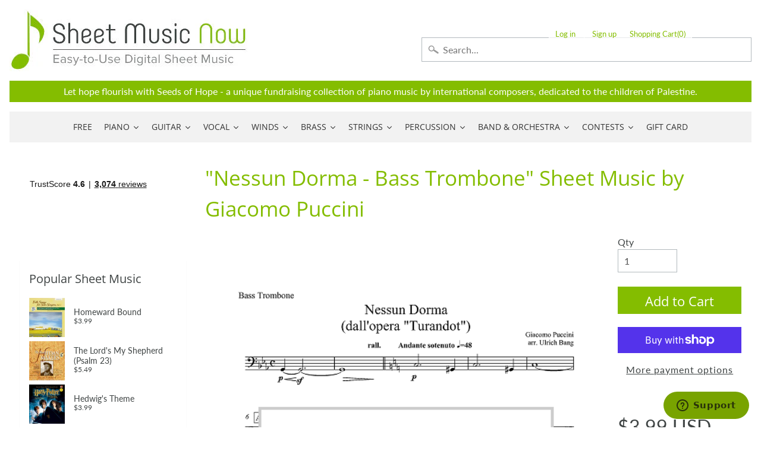

--- FILE ---
content_type: application/javascript; charset=utf-8
request_url: https://searchanise-ef84.kxcdn.com/preload_data.5r0x9H4G1g.js
body_size: 14669
content:
window.Searchanise.preloadedSuggestions=['as it was styles','christian music','melody bober','amazing grace','wynn-anne rossi','easy piano','mark hayes','tom petty','elton john','taylor swift','bohemian rhapsody','somewhere over the rainbow','beauty and the beast','over the rainbow','dennis alexander','annie\'s song','hallelujah cohen','dan coates','the digital real book part','christmas piano','guitar tab','carol matz','o holy night','james taylor','silent night','classical guitar','the beatles','you raise me up','star wars','eric clapton','let it be','heart and soul','john michael talbot','the prayer','harry potter','i get a kick out of you','stevie wonder','scarborough fair','john williams','rolling stones','pink floyd','what a wonderful world','how great thou art','billy joel','moonlight sonata','let it go','autumn leaves','laurence juber','martha mier','mary did you know','fly me to the moon','let it be beatles','mark hayes piano','my heart will go on','moon river','sleigh ride','bob dylan','carol of the bells','neil young','jesu joy of man\'s desiring','elvis presley','grateful dead','canon in d','led zeppelin','have yourself a merry little christmas','string quartet','wayfaring stranger','chick corea','city of stars','michael jackson','ave maria','imagine by john lennon','white christmas','a whole new world','jazz piano','dancing queen','clair de lune','leonard cohen hallelujah piano','someone like you','here comes the sun','bach prelude in c major','hedwig\'s theme','bridge over troubled water','pirates of the caribbean','jackson browne','god bless america','morning has broken','mozart turkish march','free sheet music','frank sinatra','jingle bells','can\'t help falling in love','real book','stand by me','on eagles wings','zz top','joni mitchell','van halen','barry manilow','ed sheeran perfect','rozsa ben hur','happy birthday','brass quintet','from a star is born','piano solo','homeward bound','doug smith','willie nelson','soon hee newbold','unchained melody','jingle bell rock','in christ alone','all of me john legend','brian balmages','hotel california','can you feel the love tonight','danny boy','jimmy buffett','music of the night','garth brooks','ed sheeran','the shadow of your smile','la la land','pink panther','bruce hornsby','ave maria schubert','in the garden','steely dan','river flows in you','as time goes by','america the beautiful','broadway musicals','dream theater','richard smallwood','hey jude','something in the orange','famous & fun','cole porter','hans zimmer','take me home country roads','piano man','fleetwood mac','bill evans','christmas piano and vocal','take five','digital real book','all i want for christmas is you','randy newman','the way you look tonight','bon jovi','wedding march','john denver','mariah carey','into the unknown','a million dreams','disney piano','the old rugged cross','house of the rising sun','linus and lucy','you\'ll never walk alone','david bowie','i believe','van morrison','oh happy day','jim brickman','the christmas song','brent edstrom','rudy wiedoeft','la vie en rose','the tragically hip','solid air records','wynn-anne rossi piano','here i am lord','someone to watch over me','boogie woogie','duke ellington','communication breakdown','beach boys','silver bells','dream a little dream of me','organ sheet music','let there be peace on earth','bee gees','my way','johnny cash','yesterday beatles','alan jackson','alto sax','jesus loves me','lex loizides','do you hear what i hear','both sides now','your song','rhapsody in blue','the greatest showman','elton john piano','rolling stones lead sheet','at last','send in the clowns','let it snow','in my life','flute solo','burt bacharach','whitney houston','devil went down to georgia','feliz navidad','make you feel my love','george strait','stairway to heaven','georgia on my mind','winter wonderland','my funny valentine','shape of you','just a closer walk with thee','love story','organ music','be not afraid','josh groban','nat king cole','transposable sheet music','sweet caroline','john p kee','o come o come emmanuel','fats waller','string trio','the rose','the throne room','vince gill','lean on me','vince guaraldi','les miserables','alan menken','blue moon','diane warren','let it be the beatles','the sound of silence','part of your world','summertime gershwin','feel robbie williams','phil collins','amazing grace my chains are gone','david benoit','lord of the rings','pachelbel canon in d','this little light of mine','violin sheet music','guitar tab/vocal folio','the carpenters','his eye is on the sparrow','catherine rollin','theme from','lady gaga','billie eilish','without you','it is well with my soul','moonlight serenade','green day','heaven bryan adams','canon in d pachelbel','liz story','beauty and the beast piano','to a wild rose','phantom of the opera','kenny rogers','carole king','new york new york','my favorite things','sing sing sing','john mayer','backstreet boys','fur elise piano','rod stewart','jazz piano solo','joy to the world','dave brubeck','henry mancini','bryan adams','free sheet music for piano','imperial march','swan lake','vocal selections','simple gifts','red hot chili peppers','gospel piano/vocal/chords','time after time','a thousand years','give me jesus','jethro tull','oh holy night','richard clayderman','the water is wide','miles davis','chopin nocturne','all the things you are','perfect ed sheeran','ariana grande','concert band','timothy brown','barbra streisand','jim croce','in the bleak midwinter','be thou my vision','the holy city','california dreamin','the piano guys','iron maiden','lin manuel miranda','mark knopfler','santa claus is coming to town','just the way you are','mamma mia','mike dowling','mary poppins','ennio morricone','a thousand years christina perri','bob seger','dolly parton','lead sheet','cello and piano','you are my sunshine','clarinet sheet music','once upon a december','paul simon','david foster','the girl from ipanema','quincy jones','tragically hip','jurassic park','time to say goodbye','ludovico einaudi','hit the road jack','valerie shields','george shearing','it had to be you','def leppard','rainbow connection','herbie hancock','tom waits','my foolish heart','ashokan farewell','sweet home alabama','circle of life','moody blues','blue skies','on the sunny side of the street','luis miguel','you\'ve got a friend in me','memory cats','colors of the wind','deep purple','gordon lightfoot','sound of silence','turkey in the straw','mary chapin carpenter','accordion sheet music','when i fall in love','christmas piano solo','the entertainer','in this very room','my love','last christmas','wish you were here','neil diamond','bruno mars','never enough','the lords prayer','mary leaf','o mio babbino caro','i\'ll be home for christmas','the lord\'s prayer','let it go from frozen','bass tab','james bond theme','be still my soul','franco pisciotta','aretha franklin','john kander','kevin olson','dear evan hansen','autumn leaves for piano','lead sheets','elvis presley piano','don\'t stop believin','four strong winds','waters of march','beyond the sea','the eagles','ode to joy','piano man billy joel','ain\'t misbehavin','horace silver','the prayer celine dion andrea bocelli','piano duet','akira nishimura','the sound of music','dan coates easy piano','taylor swift piano','sara bareilles','somewhere in time','paul williams','michel legrand','ray charles','george michael','away in a manger','we are the world','air on the g string','diana krall','alicia keys','lynyrd skynyrd','hank williams','star spangled banner','harry nilsson','depeche mode','someone you loved','on the street where you live','the little drummer boy','battle hymn of the republic','i heard it through the grapevine','kenny chesney','john brimhall','all i ask of you','hallelujah chorus','joseph lamb','this is me','just the two of us','the nearness of you','mack the knife','wind beneath my wings','smashing pumpkins','piano guys','george gershwin','warrior legacy','body and soul','steve green','nature boy','bonnie raitt','george winston','anita baker','country music','gospel piano','bob marley','pure imagination','dennis alexander nocturnes','misty by erroll garner','gordon goodwin','brian culbertson','lionel richie','kurt weill','cry me a river','marian mcpartland','the rose bette midler','irving berlin','brown eyed girl','the rolling stones','alejandro sanz','west side story','what child is this','blue christmas','feeling good','when the saints go marching in','always on my mind','i could have danced all night','michael w smith','christmas time is here','frosty the snowman','jon schmidt','on eagle\'s wings','canon in d piano','i got rhythm','hallelujah piano solo','castle on the hill','a whiter shade of pale','trombone quartet','drum sheet music','go tell it on the mountain','tennessee waltz','leonard cohen','tennessee whiskey','noel coward','piano trio','the very thought of you','wichita lineman','chris tomlin','john lennon','tiny dancer','little drummer boy','how high the moon','foo fighters','john barry','all blues','kirk franklin','imagine dragons','i will always love you','plaisir d\'amour','stormy weather','great is thy faithfulness','leroy anderson','paul mccartney','bass guitar','the man i love','norah jones','sleepers awake','britney spears','how great is our god','eye of the tiger','we wish you a merry christmas','teddy wilson','andrew lloyd webber','remember me','stop crying your heart out','dwight yoakam','count basie','bye bye blackbird','r kelly','you say','auld lang syne','shallow lady gaga','violin and piano','something by the beatles','god rest ye merry gentlemen','james bond','harp sheet music','lauren daigle','planxty irwin','steven curtis chapman','i\'ll be seeing you','cat stevens','my way sinatra','scott joplin','lullaby of birdland','the first noel','elementary piano','simon and garfunkel','embraceable you','how deep is your love','night and day','game of thrones','fingerstyle guitar','moscow 1941 brian balmages','nessun dorma','john legend','mike garson','i dreamed a dream','sloop john b','ella fitzgerald','the star spangled banner','earth wind and fire','rush guitar tab','all you need is love','dean martin','don\'t cry for me argentina','killing me softly','gloria estefan','tony bennett','satin doll','michael card','under the sea','have you ever seen the rain','richard bradley','begin the beguine','flute and piano','happy together','jingle bells piano','because he lives','bohemian rhapsody easy','the digital real book','cello sheet music','robben ford','robert vandall','jimi hendrix','rocket man','bring him home','every breath you take','round midnight','precious lord take my hand','among the clouds','david lee roth','wonderful merciful savior','you\'ve got a friend','shall star is born','we are the champions','i can only','somebody to love','janet jackson','the pink panther','since i fell for you','i only have eyes for you','linda ronstadt','almost like being in love','defying gravity','the look of love','till there was you','casting crowns','blessed assurance','a song for you','creedence clearwater revival','halloween piano sheet music','best of broadway','god only knows','johnny mercer','the garden','piano duets','dire straits','saxophone quartet','atlantis spies','al jarreau','keith green','but not for me','somewhere over the rainbow piano','christmas music','solo jazz piano','pearl jam','the swan','tom jones','jumpin jack flash','christina aguilera','the amazon original movie cinderella','alto sax sheet music','peter gabriel','hunting wabbits','angels we have heard on high','fields of gold','hopeless war','amy grant','ac dc','tears in heaven','i will survive','chestnuts roasting on an open fire','joyce grill','shania twain','carlos santana','rudolph the red-nosed reindeer','the impossible dream','luther vandross','days of the new','sheet music viewer','don henley','nina simone','passacaglia piano','the phantom of the opera','rockin around the christmas tree','always remember us this way','harry potter piano','jesu joy of','tea for two','nuvole bianche','joe bonamassa','accordion music','blue ridge reel','you belong to me','dance of the sugar plum fairy','piano 4 hands','while my guitar gently weeps','sher music','sound of music','try to remember','rachmaninoff piano','jerry garcia','homeward bound marta keen','classical piano','stephen sondheim','nothing else matters','never enough the greatest showman','dave grusin','tori amos','andrea bocelli','thank you for the music','ireland call','merle haggard','anne murray','kenny loggins','star wars piano','cheek to cheek','gospel sheet music','the entertainer piano','wagon wheel darius rucker','third day','jungle dance','the prayer david foster','unanswered prayers','steve winwood','joseph f lamb','what a friend we have in jesus','it is well with my soul piano','where are you christmas','st louis blues','purple rain','girl from ipanema','fiddler on the roof','the doors','raul di blasio','you are so beautiful','organ solo christmas','christian piano music','hedwigs theme','lion king','appalachian hymn','secret garden','wonderful tonight','ain\'t no sunshine','what a wonderful world louis armstrong','angel eyes','toby keith','carrie underwood','comet ride','music box dancer','i\'m gonna love me again','cinema paradiso','santa baby','on my own les miserables','simple man','a time for us','silent night piano','what i did for love','mary did you know piano','you make me feel so young','she used to be mine','how to train your dragon','patsy cline','fred hammond','i put a spell on you','still still still','downton abbey','free bird','the first time ever i saw your face','you\'ll be in my heart','smoke gets in your eyes','mean girls','epic the musical','por una cabeza','guitar tab vocal folio','love of my life by queen','sam smith','american pie','go rest high on that mountain','dance monkey','how far i\'ll go','go down moses','he\'s a pirate','deck the halls','here i am to worship','leaving on a jet plane','fire and rain','careless whisper','cant help falling in love','kenny wayne shepherd','god bless the','hello dolly','harvest moon','this land is your land','whisper not','it\'s the most wonderful time of the year','i see the light','make me a channel of your peace','this masquerade','you don\'t know me','andre previn','harry styles','have i told you lately that i love you','from now on','christmas carols','2 pianos 4 hands','going home','tom petty guitar tab','ukulele sheet music','string orchestra','the christmas song chestnuts','as the deer','hildegard von bingen','system of a down','let it be piano','o come all ye faithful','i\'ll fly away','love of my life','that\'s all','black sabbath','goodness of god','john coltrane','moonlight in vermont','gymnopedie no 1','holly jolly christmas','hallelujah leonard cohen','elton john your song','kelly clarkson','one pair of hands','john rutter','o holy night vocal solo','twila paris','nick cave','let it go frozen','donald fagen','come thou fount of every blessing','don williams','midnight blue','ruby tuesday','maybe this time','pat metheny','the wedding','softly and tenderly','back in black','one day at a time','mr bojangles','isn\'t she lovely','pasek and paul','rock of ages','it could happen to you','wild horses','midnight mission','hark the herald angels sing','give thanks','dust in the wind','toto africa','you need to calm down','deep river','on my own','george benson','remember me coco','sweet pumpkin','schindler\'s list','september song','above all','maple leaf rag','forever young','sweet little jesus boy','basin street blues','if you could read my mind','danny boy piano vocal','and i love you so','if i had you','locomotive breath','how deep is the ocean','melissa etheridge','sheryl crow','how do you keep the music playing','sweet home chicago','only you','dancing in the moonlight','classic festival solos','edvard grieg','ave maria schubert piano','penny lane','mas que nada','i love you lord','how can i keep from singing','samuel maykapar','have yourself a merry little christmas piano','hakuna matata','at last etta james','opera music','beethoven symphony','livin on a prayer','sentimental journey','smooth operator','the lion sleeps tonight','recorder sheet music','the little mermaid','all by myself','the wiz','jazz rags & blues','close to you','sarah mclachlan','big note piano','5 finger piano','the letting go melissa etheridge','michael scott','california girls','drive my car','david wilcox','somewhere in my memory','bye bye love','avril lavigne','baby it\'s cold outside','george harrison','dimitri cervo','pomp and circumstance','you raise me up sheet music by josh groban','big band','twinkle twinkle little star','the winner takes it all','charles strouse','linkin park','bruce cockburn','doobie brothers','mad world','i love you','desperado eagles sheet music','country roads','handel messiah','don moen','all the way','moon river piano','take it easy','feed the birds','ode to joy piano','go the distance','lady antebellum','kenny g','the best is yet to come','edelweiss piano','macarthur park','suzuki violin','as time goes by piano','gabriel\'s oboe','how beautiful','we\'ve only just begun','the lord is my shepherd','when you say nothing at all','james horner','children will listen','may it be','you dont know me','james newton howard','organ solo','louis armstrong','lamb of god','viva la vida','joe cocker','the lion king','rush guitar','sleigh ride piano','billie jean','o happy day','eva cassidy','see you again','burn hamilton','keith jarrett','somewhere my love','jazz guitar','trans-siberian orchestra','great balls of fire','alto saxophone','we need a little christmas','days of wine and roses','watermelon man','take the a train','linus and lucy sheet music','once upon a time','barenaked ladies','honky tonk women','lana del rey','blue bossa','madeleine dring','clint black','my one and only love','she will be loved','green onions','because of you','people get ready','teach me tonight','sam cooke','new york state of mind','brian mcknight','john prine','shout to the lord','john scofield','one direction','the cure','mary had a little lamb','bill withers','shaker song','nights in white satin','orange colored sky','stormy monday','lynne cox','the beach boys','abdullah ibrahim','i heard the bells on christmas day','oscar peterson','nick drake','marvin gaye','cello quartet','take on me','endless love','chris rea','open the eyes of my heart','julio iglesias','they can\'t take that away from me','how deep the fathers love for us','lou reed','trumpet and piano','holy holy holy','la bamba','seven nation army','i say a little prayer','pop music','holy ground','electric light orchestra','after the love has gone','moonlight sonata piano','my tribute','rudolph the red-nosed reindeer piano','songs my mother taught me','god bless the child','blue bayou','you will be found','arabian dreams','japanese pictures','i left my heart in san francisco','wynn anne rossi','riders on the storm','my girl','stone temple pilots','justin timberlake','awesome god','art tatum','high school musical','chet atkins','in the presence of jehovah','brass quartet','wade in the water','music genre','november rain','in the hall of the mountain king','and i love her','folsom prison blues','ozzy osbourne','dua lipa','suzuki cello','jule styne','what the world needs now','jan kaspersen','fur elise easy piano','my sweet lord','michael brecker','luck be a lady','randy travis','please come home for christmas','charlie parker','i\'ve got a crush on you','la la land piano','the christmas waltz','feels so good','herb alpert','for all we know','winter wonderland sheet music','the long and winding road','walking in memphis','for good','more than words','we three kings','chris stapleton','boulevard of broken dreams','greatest showman','ben folds','what the world needs now is love','i am the bread of life','sheep may safely graze','mia and sebastian\'s theme piano','skye boat song','you light up my life','stand by me by ben e king','twisted annie ross','the power of love','stevie ray vaughan','alexander hamilton','swan lake piano','yellow submarine','star trek','integrity music','clarinet solo','justin bieber','star wars main theme piano','jeff beck','marche diabolique','sweet georgia brown','on green dolphin street','george duke','chaka khan','conway twitty','your love','carol king','cannonball adderley','i wonder as i wander','star spangled banner piano','double bass','old town road','luke combs','olivia rodrigo','blue moon piano solo','total eclipse of the heart','peter paul and mary','my girl the temptations','wagon wheel','robert schultz','a star is born','were you there','la paloma','jay althouse','goodbye yellow brick road','paint it black','shenandoah piano','fire dance','count on me','concerning hobbits','i will','star wars imperial march','what are you doing the rest of your life','you and me','o holy night piano sheet music','for once in my life','eugenie rocherolle','the dance garth brooks','ballade pour adeline','being alive','norwegian wood','love is blue','antonio carlos jobim','second line','seasons of love','the who','seven spanish angels','thank you soldiers','hedwig\'s theme easy piano','sweet child of mine','irish traditional','little sunflower','keith urban','suicide is painless','down to the river to pray','bare necessities','classical gas','michael franks','i\'ve got you under my skin','april in paris','carol of the bells piano','you go to my head','our love is here to stay','to make you feel my love','that\'s what friends are for','lewis capaldi','easy sheet music','astor piazzolla','gonna fly now','michael buble','rewrite the stars','dont stop believin','there will never be another you','blowin in the wind','it\'s beginning to look a like christmas','love me tender','philip glass','the holy city sheet music','chuck berry','bernard herrmann','diana ross','ring of fire','she loves me','proud mary','amarillo by morning','old time rock and roll','dear theodosia','when you wish upon a star','up on the roof','violin and cello','landslide fleetwood mac','honeysuckle rose','mood indigo','beethoven piano sonatas','breath of heaven','thank you lord','human league','summer breeze','hold on','peaceful easy feeling','from a distance','erroll garner','singing in the rain','air supply','to god be the glory','your ways better','legend of zelda','bass clarinet','how great thou art piano','sophisticated lady','in a sentimental mood','hal leonard','never gonna give you up','al petteway','french horn','eleanor rigby','al green','blackbird beatles','cast your fate to the wind','carly simon','feliz navidad sheet music','mona lisa','demi lovato','shallow piano','on eagles wings by michael joncas','tenor sax','curtis mayfield','lani smith','true colors','mr blue sky','because you loved me','romeo and juliet','amis bell-tone','i can\'t give you anything but love','pennies from heaven','ill be home for christmas','along came betty','katy perry','happy days are here again','what a beautiful name','tom petty wildflowers','do re mi','somewhere only we know','no doubt','the way we were','easy on me adele','fake book','caro mio ben','lynne latham','little wing','red river valley','harry potter theme','george jones','jonny lang','will the circle be unbroken','victory in jesus','abba i have a dream','that\'s life','thank you','bring it on home to me','eagles hotel california','africa toto','after you\'ve gone','jerome kern','clair de lune debussy','you and i','dance of the blessed spirits','disney vocal','dat dere','where or when','the palms','richard marx','someday soon','when a man loves a woman','trumpet voluntary','bossa nova','he ain\'t heavy he\'s my brother','taking a chance on love','young at heart','knockin on heaven\'s door','ave maria gounod','crazy patsy cline','hungarian dance no 5','teach your children','spain chick corea','day by day','merry christmas','spring can really hang you up the most','come together','into the arctic','thelonious monk','all my loving beatles','i\'ll walk with god','singin in the rain','paul weller','natalie cole','carol matz christmas','right here waiting','say something','stay with me','a night in tunisia','peace in the valley','year of the cat','stuart townend','stars and stripes forever','my romance','side by side','who am i','last date','moscow 1941 sheet music','mark hayes vocal','tell me why','speechless aladdin','somewhere out there','when the saints','old rugged cross','easy organ','so what','flight of the bumblebee','i\'m a believer','the tempest','three dog night','michala petri','eric carmen','i just called to say i love you','you\'re a mean one mr grinch','shape of my heart','jesus christ superstar','vivaldi four seasons','nanci griffith','john mellencamp','benny andersson','whiter shade of pale','one day','jerry goldsmith','wave jobim','joyful joyful','billy strayhorn','chicago band','feels like home','sabor a mi','in thé mood','collective soul','smoke on the water','sir duke','the bare necessities','christmas canon','don\'t know why','shiny stockings','mark hayes piano solo','autumn in new york','reba mcentire','clarinet and piano','crosby stills and nash','holy is his name','americans we','piano duet 4 hands','i am the bread of','sunrise sunset','reo speedwagon','tico tico','tchaikovsky piano','layla eric clapton','born to be wild','summer dances','wings of a dove','viola solo','a thousand miles','bette midler','robbie williams','black crowes','music pad','natural woman','my country tis of thee','olivia newton-john','i wish you love','creatures in the attic','the weight','danny elfman','pride and prejudice','summer wind','brent edstrom jazz','long ago and far away','poor wayfaring stranger','your song elton john','it\'s my life','lady madonna','carry on wayward son','moment of peace','o little town of bethlehem','here comes santa claus','panis angelicus','danny boy piano','the summer knows','in my life beatles','chitty chitty bang bang','eddie daniels','close to you carpenters','leonard cohen hallelujah','when a child is born','once upon a dream','call me the breeze','virgil fox','tina turner','open arms','light my fire','crazy train','jennifer linn','harold arlen','killing me softly with his song','chariots of fire','black coffee','boogie woogie bugle boy','loch lomond','st prayer','candle in the wind','out here on my own','pretty woman','can\'t take my eyes off you','ronnie milsap','rush e','amazing grace piano solo','kiss the rain','bell carol rock','kate bush','baker street','city of stars piano','the prayer dan coates','think of me','queen bohemian','i surrender all','alan walker','cantina band','the lord bless you and keep you','tequila sunrise','lascia ch\'io pianga','wonderful world','10,000 reasons bless the lord','roy orbison','some enchanted evening','glen campbell','brown sugar','strangers in the night','i can see clearly now','don\'t get around much anymore','joe sample','i saw her standing there','national anthem','love changes everything','bad moon rising','messiah orchestral','and so it goes','be my love','dancing in the dark','secret love','shawn mendes','que sera sera','mary j blige','give us this day','dan fogelberg','charlie puth','aint misbehavin','people need the lord','call me','a dream is a wish your heart makes','after the rain','oh susanna','mercy mercy mercy','september by earth wind and fire','against all odds','stella by starlight','pie jesu','the music of the night webber','poor unfortunate souls','from top gun maverick','chris isaak','into the west','how deep the father\'s love for us','barry white','roberto di marino','green green grass of home','high hopes','john williams piano','what is this thing called love','michael mcdonald','blue eyes crying in the rain','zombie tango','it came upon a midnight clear','let it be me','come thou fount','hava nagila','yesterday piano','with a little help from my friends','alan silvestri','when i\'m sixty four','comfortably numb','disney easy piano','in the garden sheet music','hagood hardy','under pressure','nickel creek','desperado piano','cielito lindo','will you still love me tomorrow','tommy emmanuel','this is halloween','willow weep for me','marc shaiman','everything happens to me','if i loved you','i remember you','one moment in time','con te partiro','charlie brown','twist and shout','you and the night and the music','surabaya johnny','love songs','paul anka','fernando ortega','blinding lights','holy spirit','hall and oates','at last etta','a change is gonna come','alice in','windmills of your mind','baby mine','space oddity','firm roots','we\'ll meet again','friends in low places','by the time i get to phoenix','for good wicked','zach bryan','coldplay piano','i\'ll see you in my dreams','o sole mio','al jackson jr','mustang sally','sixteen tons','eine kleine nachtmusik','a foggy day','chet baker','save your love for me','morning mood','beautiful love','if ever i would leave you','miley cyrus','lost boy','kurt elling','elvis costello','daydream believer','where do i begin','dave matthews band','maybe i\'m amazed','pie jesu webber','rolling in the deep','nearer my god to thee','the shadows','i love paris','love is here to stay','all i have to do is dream','if i were a bell','al di la','honky tonk','twenty one pilots','you are my hiding place','ticket to ride','you are mine','tears for fears','blues in the night','crazy little thing called love','armed forces medley','james brown','howard shore','long long time','sunday morning','gilbert and sullivan','brian simpson','the kinks','so in love','harry warren','walk on by','i saw the light','colour my world','merry christmas darling','fascinating rhythm','for the beauty of the earth','create in me a clean heart','medieval kings','what child is this piano','attack of the killer tomatoes','red clay','the way it is','top of the world','never my love','but beautiful','wish you were here pink floyd','christmas time is here vince guaraldi','sammy nestico','tim mcgraw','on the wings of a dove','my fair lady','bewitched bothered bewildered','when we all get to heaven','from a jack to a king','shake it off','three little birds','allman brothers band','bobby darin','david carr glover','the scientist','kiss me','swing low sweet chariot','fairytale of new york','melody bober grand solos for piano','duran duran','the rainbow connection','married life','david gates','do it again','bad company','alanis morissette','after all','the wedding abdullah ibrahim','tomorrow annie','guys and dolls','arabian dances','soul man','erling b','jack johnson','vincent don mclean','anne of green gables','i should care','motley crue','danse macabre','i wish','true love','happy by pharrell williams','on the road again','johnny b goode','those were the days','hopelessly devoted to you','the police','like a rolling stone','just one of those things','our father','bach prelude in c','brad paisley','puff the magic dragon','memories maroon 5','puttin on the ritz','buddy holly','without a song','one bread one body','everything i do i do it for you','you are the sunshine of my life','the cars','the river','speak softly love','you must believe in spring','c jam blues','the hobbit','arabian nights','rock around the clock','under the boardwalk','full orchestra','brother can you spare a dime','love theme','jack gale','friend like me','for unto us a child is born','yann tiersen','all through the night','it might as well be spring','all i want for christmas','why me lord','mike garson piano','i can\'t make you love me','a man of no importance musicals','annies song','nice work if you can get it','make the man love me','londonderry air','martina mcbride','henry purcell','waylon jennings','stevie nicks','big band score','grandma got run over by a reindeer','richard rodgers','raindrops keep falling on my head','jessica simpson','drift away','anitras dance','john fogerty','if i only had a brain','saint saens','times of your life','so far away','marc anthony','de lune piano','faith hill','rock bottom','that old black magic','sweet child o mine','donna summer','charlie brown christmas','piano solo hymns','what a fool believes','arthur\'s theme','take my breath away','we will rock you','more than you know','lush life','bb king','lotta love','goo goo dolls','kenny wheeler','to love somebody','kevin costley','todd rundgren','dave matthews','guns n roses','under my skin','ding dong merrily on high','waltz of the flowers','bob berg','sparks brian balmages','golden slumbers','toni braxton','judy collins','breaking up is hard to do','good times','life on mars','love letters','medieval wars','the mission','intermediate piano','rascal flatts','i want to hold your hand','i have nothing','warren zevon','little girl blue','enrico pieranunzi','alice cooper','mission impossible theme','i can\'t stop loving you','summertime gershwin piano','don\'t stop me now','time in a bottle','chris cornell','just as i am','oh what a beautiful','judy garland','celtic alleluia','dixie chicks','another day of sun','come fly with me','the band','vaughan williams','game of thrones piano','havana by camila cabello','hoagy carmichael','josie and the pussycats','dan coates christmas','jazz alto sax sheet music','david lanz','neil sedaka','spanish eyes','homeward bound simon & garfunkel','precious lord','way maker','goin home','porcupine tree','lara\'s theme','golden hour','bohemian rhapsody piano/vocal/chords','duke ellington sheet music','happy birthday to you','addams family','etta james','roger williams','amy winehouse','frank wildhorn','wes montgomery','my baby just cares for me','thriller michael jackson','pet shop boys','i got a name','fast car','take five dave brubeck','i thought about you','just in time','easy on me','when october goes','enrique iglesias','the weeknd','fools rush in','somebody to love by queen','respect aretha franklin','brahms lullaby','anything you can do','phantom of the opera sheet music','oh pretty woman','beulah land','jan garbarek','our house','chopin waltz','regina spektor','viking soon hee newbold','nocturne chopin','put your hand in the hand','dessa rose','beat it','the jazz police','we are family','a nightingale sang in berkeley square','jazz blues','ghost riders in the sky','carry on','dionne warwick','stephen stills','turn your eyes upon jesus','the gambler','michelle by beatles','an american in paris','andy williams','boz scaggs','a house is not a home','jazz ensemble','sister golden hair','joe jackson','guitar tab folio','tripping daisy','jurassic park theme piano solo','sympathy for the devil','fairest lord jesus','what was i made for','diamond rio','stephen schwartz','loving you','steve vai','alice in wonderland','you\'ll never know','silver bells piano','on this day','oceans where feet may fail','turn turn turn','i need you','christmas sheet music','speak low','simon & garfunkel','blueberry hill','you\'re still the one','i will wait for you','mariage d\'amour','gin blossoms','manhattan transfer','sunshine of your love','thine is the glory','vivaldi violin concerto','wizard of oz','you stepped out of a dream','to the sky','larry clark','michael bolton','close your eyes','bless this house','be my baby','jerry lee lewis','this is me greatest showman','into the woods','ol man river','uptown funk','be not afraid dufford','cabaret piano','fly me to the moon vocal','love for sale','get back','gospel music','gary moore','all hail the power of jesus name','euphonium solo','crocodile rock','max richter','dr hook','joe lovano','lady in red','the dance','i want it that way','come and get your love','beauty and the beast easy piano','abide with me','alison krauss','makin whoopee','christmas carol','edition john can you feel the love tonight','brandi carlile','the notebook','climb ev\'ry mountain','brian wilson','scotland the brave','chim chim cher-ee','what are you doing new years eve','a whole new world easy piano','peggy lee','stars fell on alabama','across the universe','coventry carol','twilight time','we don\'t talk about bruno','if tomorrow never comes','the joker','theme from the','watch what happens','me and bobby mcgee','donny hathaway','jazz combo','latin piano','march of the','trombone solos','i walk the line','halloween music','chattanooga choo choo','you raise me up piano','roberta flack','last date floyd cramer','ombra mai fu','climb mountain','you\'ll be back','kiss from a rose','a mighty fortress is our god','when i was your man','suzuki viola'];

--- FILE ---
content_type: text/javascript
request_url: https://www.sheetmusicnow.com/cdn/shop/t/8/assets/testLegal.js?v=24968692520844038891754606360
body_size: -333
content:
function stopSales(){let sectionId=document.getElementById("sectionId").value;document.getElementById("addToCart-"+sectionId).disabled=!0,document.getElementById("productPrice-"+sectionId).textContent="Not available for sale in your country"}window.onload=function(){let myCC=sessionStorage.getItem("countryCode");(myCC=="PR"||myCC=="GU"||myCC=="AS"||myCC=="VI"||myCC=="MP")&&(myCC="US",console.log(myCC));let owner=document.getElementById("songOwner").value;if(console.log(owner),owner=="FreeHandMusic.com"||owner=="Novato Music Press")return;console.log(myCC);let includeCountries=document.getElementById("countryInclude").value;console.log(includeCountries);let excludeCountries=document.getElementById("countryExclude").value;if(console.log(excludeCountries),includeCountries!=""){let ics=includeCountries.split(",");ics.includes(myCC)||(stopSales(),console.log(ics),console.log(myCC))}if(excludeCountries!=""){let ecs=excludeCountries.split(",");ecs.includes(myCC)&&excludeCountries!="CN"&&myCC!="US"&&(stopSales(),console.log(ecs),console.log(myCC))}};
//# sourceMappingURL=/cdn/shop/t/8/assets/testLegal.js.map?v=24968692520844038891754606360
